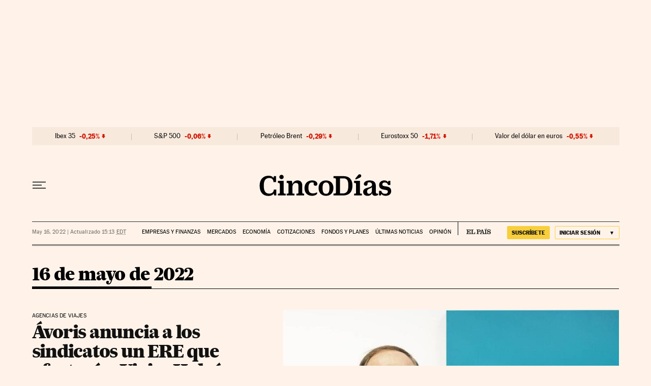

--- FILE ---
content_type: application/javascript; charset=utf-8
request_url: https://fundingchoicesmessages.google.com/f/AGSKWxWQsclbGvbFFsp7azzbKN4cVbemoh571_CcC--RVL63Ckv5tQ6qRs_mgIyiCNPo1dZL4135yPdNxVRfCd92mvbZoCOVG19dUt8PCxGU4xWoOBEhcGTSSGmgaFzKNRO01ZBtWAY=?fccs=W251bGwsbnVsbCxudWxsLG51bGwsbnVsbCxudWxsLFsxNzY4ODUxNTIxLDc2NzAwMDAwMF0sbnVsbCxudWxsLG51bGwsW251bGwsWzcsNl0sbnVsbCxudWxsLG51bGwsbnVsbCxudWxsLG51bGwsbnVsbCxudWxsLG51bGwsMV0sImh0dHBzOi8vY2luY29kaWFzLmVscGFpcy5jb20vaGVtZXJvdGVjYS8yMDIyLTA1LTE2LyIsbnVsbCxbWzgsIk05bGt6VWFaRHNnIl0sWzksImVuLVVTIl0sWzE2LCJbMSwxLDFdIl0sWzE5LCIyIl0sWzE3LCJbMF0iXSxbMjQsIiJdLFsyOSwiZmFsc2UiXV1d
body_size: 102
content:
if (typeof __googlefc.fcKernelManager.run === 'function') {"use strict";this.default_ContributorServingResponseClientJs=this.default_ContributorServingResponseClientJs||{};(function(_){var window=this;
try{
var np=function(a){this.A=_.t(a)};_.u(np,_.J);var op=function(a){this.A=_.t(a)};_.u(op,_.J);op.prototype.getWhitelistStatus=function(){return _.F(this,2)};var pp=function(a){this.A=_.t(a)};_.u(pp,_.J);var qp=_.Zc(pp),rp=function(a,b,c){this.B=a;this.j=_.A(b,np,1);this.l=_.A(b,_.Nk,3);this.F=_.A(b,op,4);a=this.B.location.hostname;this.D=_.Dg(this.j,2)&&_.O(this.j,2)!==""?_.O(this.j,2):a;a=new _.Og(_.Ok(this.l));this.C=new _.bh(_.q.document,this.D,a);this.console=null;this.o=new _.jp(this.B,c,a)};
rp.prototype.run=function(){if(_.O(this.j,3)){var a=this.C,b=_.O(this.j,3),c=_.dh(a),d=new _.Ug;b=_.fg(d,1,b);c=_.C(c,1,b);_.hh(a,c)}else _.eh(this.C,"FCNEC");_.lp(this.o,_.A(this.l,_.Ae,1),this.l.getDefaultConsentRevocationText(),this.l.getDefaultConsentRevocationCloseText(),this.l.getDefaultConsentRevocationAttestationText(),this.D);_.mp(this.o,_.F(this.F,1),this.F.getWhitelistStatus());var e;a=(e=this.B.googlefc)==null?void 0:e.__executeManualDeployment;a!==void 0&&typeof a==="function"&&_.Qo(this.o.G,
"manualDeploymentApi")};var sp=function(){};sp.prototype.run=function(a,b,c){var d;return _.v(function(e){d=qp(b);(new rp(a,d,c)).run();return e.return({})})};_.Rk(7,new sp);
}catch(e){_._DumpException(e)}
}).call(this,this.default_ContributorServingResponseClientJs);
// Google Inc.

//# sourceURL=/_/mss/boq-content-ads-contributor/_/js/k=boq-content-ads-contributor.ContributorServingResponseClientJs.en_US.M9lkzUaZDsg.es5.O/d=1/exm=ad_blocking_detection_executable,kernel_loader,loader_js_executable/ed=1/rs=AJlcJMzanTQvnnVdXXtZinnKRQ21NfsPog/m=cookie_refresh_executable
__googlefc.fcKernelManager.run('\x5b\x5b\x5b7,\x22\x5b\x5bnull,\\\x22elpais.com\\\x22,\\\x22AKsRol-NLZcNGpdnmWLDMTmF8F48dQ0_X4QLJJ8cWUGjGDgGvL9iLc434FSwl15miwSRNU6otT8kuepHA5-wANjZBKtSgHEp6RCclY4eGp64B0uD1if2sW9qW3rju-G3YDFqOzF8ldm9bV5pc-zQTJIbr-pP2ThueQ\\\\u003d\\\\u003d\\\x22\x5d,null,\x5b\x5bnull,null,null,\\\x22https:\/\/fundingchoicesmessages.google.com\/f\/AGSKWxU4rIKQ7VL9_1w5zmUgezzY4ofSwEJtCTk2yPJZsecxoFkh9pKmERgVviuQIUABFvr5u_R9k0ajln0PH_qkYo6fL9s4-cqkpcRyn9-fom47Vd1yd1Vd9rdO5JmECdltkY4Gqgg\\\\u003d\\\x22\x5d,null,null,\x5bnull,null,null,\\\x22https:\/\/fundingchoicesmessages.google.com\/el\/AGSKWxXFKMRTUpSl77n2HASMN8NJ8B95zFOMpn8n6JUuVwdCQfZzevI8NZRcytFt15_3HnBzk1QIuXdRCa5rKVXJXBAInoRLt8tbCv9y-4EarKaWcpfxMbvpjdoktXTQkNWyBIn86Kg\\\\u003d\\\x22\x5d,null,\x5bnull,\x5b7,6\x5d,null,null,null,null,null,null,null,null,null,1\x5d\x5d,\x5b3,1\x5d\x5d\x22\x5d\x5d,\x5bnull,null,null,\x22https:\/\/fundingchoicesmessages.google.com\/f\/AGSKWxWpdQ_3YNgrnjwZXFtArMVBxyVAHMdYUNnOWHjkG0k3j63SviOVOK3ivgOQ8SfLpnhXbT26HNQtDsz__exVK6ZTee9MBzbPVoK-if60ocVQGz-6EtTCZcmN5TCNt7tJoutdv7I\\u003d\x22\x5d\x5d');}

--- FILE ---
content_type: application/javascript; charset=utf-8
request_url: https://fundingchoicesmessages.google.com/f/AGSKWxXY06i95y6cTauIq6J5FpNwv2-VT2ABNFXMj-tDj24msQ6FkmTPFSrnj3rB43-pd3khO2is8X-LlQS_qIvB4jSqG4lCjmAUmW0atFNWWHNoUShDcgEe_q_eYoX1o9nPzEULkMKVXaICGzd7ntAmXPHVZoww2b94msGS_NtZvbSKFecK4tTwYTvLQ71l/_/ad_bar_/google160./ad-button1._adhub_/468_60.
body_size: -1291
content:
window['c35237a9-8218-4b56-9448-0e6249147a3d'] = true;